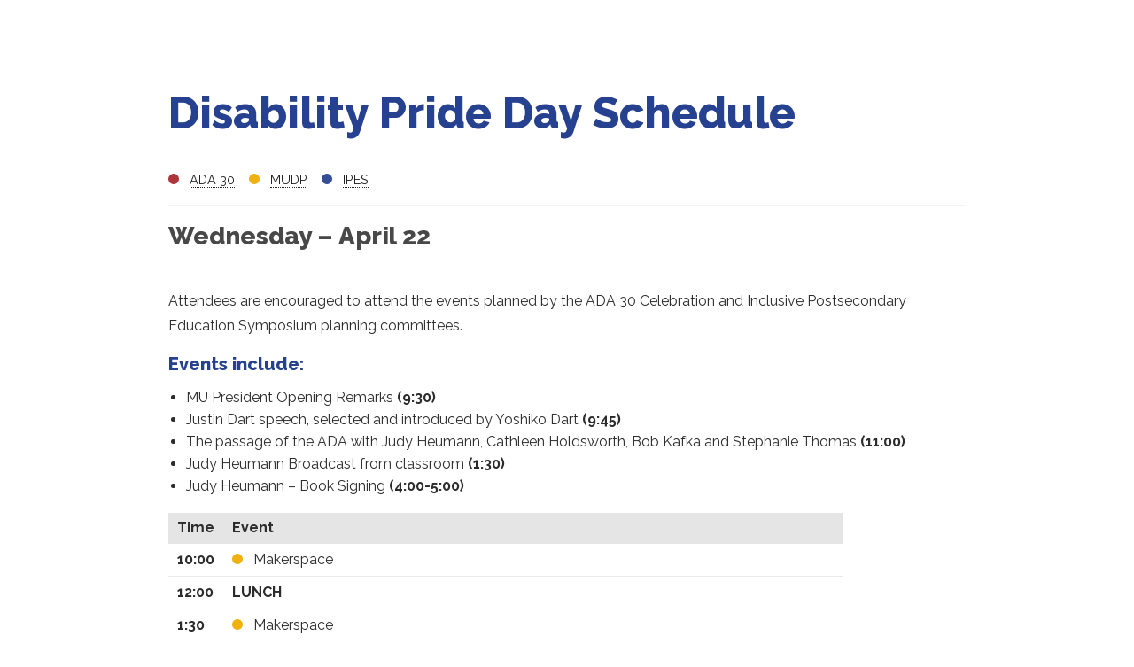

--- FILE ---
content_type: text/css; charset=UTF-8
request_url: https://pihec.com/wp-content/themes/pihec/assets/css/custom_css.css
body_size: 511
content:
/* The Modal (background) */
.modal {
  display: none; /* Hidden by default */
  position: fixed; /* Stay in place */
  z-index: 1; /* Sit on top */
  padding-top: 100px; /* Location of the box */
  left: 0;
  top: 0;
  width: 100%; /* Full width */
  height: 100%; /* Full height */
  overflow: auto; /* Enable scroll if needed */
  background-color: rgb(0,0,0); /* Fallback color */
  background-color: rgba(0,0,0,0.4); /* Black w/ opacity */
}

/* Modal Content */
.modal-content {
  background-color: #fefefe;
  margin: auto;
  padding: 20px;
  border: 1px solid #888;
  width: 80%;
}

/* The Close Button */
.close {
  color: #aaaaaa;
  float: right;
  font-size: 28px;
  font-weight: bold;
}

.close:hover,
.close:focus {
  color: #000;
  text-decoration: none;
  cursor: pointer;
}




textarea {
  padding: 15px;
  min-width: 650px;
  min-height: 250px;
  border-radius: 6px;
}

/* ================================= */ 

div.article-post {
  font-family: var( --e-global-typography-text-font-family );
}
div.article-post span.user_login_name { padding-right: 10px; }
div.article-post time { padding-left: 10px; }
div.article-post p + p { margin-top: 16px; }



div.share_discussion {
  margin-bottom: 32px;
}

.article-post {
  margin-bottom: 20px;
  color: #111;
  border-bottom: 1px dashed #ccc;
  clear: both;
  overflow: auto;
  padding-bottom: 20px;
  line-height: 1.7;
}
.article-post h2 {
  margin: 0px;
  margin-bottom: 12px;
}
.article-post p {
  margin: 0px;
}
.article-post span.user_login_name {
  margin-bottom: 10px;
  display: inline-block;
}
.article-post h2,
.article-post p {
  color: #111;
}
.pihec_comments-form  {
  margin-top: 40px;
}
.pihec_comments-form br {
  display: none
}
.pihec_comments-form {
  max-width: 80%;
  color: #111;
}
.pihec_comments-form label {
  color: #111;
  display: block;
}

.pihec_comments-form input[type="text"],
.pihec_comments-form input[type="email"] {
  width: 100%;
  margin-bottom: 20px;
  height: 41px;
  line-height: 41px;
  padding: 0 15px;
  border-radius: 6px;
}

/* .pihec_comments-form input[type="email"] {
  width: 60%;
  background: #ccc;
  margin-bottom: 20px;
  height: 41px;
  line-height: 41px;
  padding: 0 15px;
} */
.pihec_comments-form h2 {
  color: #264190;
}
.pihec_comments-form label {
  /*font-family: 'Oswald', sans-serif;*/
  margin-bottom: 10px;
}
.pihec_comments-form textarea {
  width: 100%;
  height: 140px;
  margin-bottom: 20px;
  min-width: inherit;
  border-radius: 6px;
}
.pihec_comments-form input[type="submit"] {
  cursor: pointer;
  color: #fff;
  background-color: #264190;
  border: 1px solid #264190;
  font-weight: bold;
  text-transform: uppercase;
  /*height: 41x;*/
  line-height: 41px;
  padding: 0 24px; 
  font-size: 15px;
  border-radius: 50px;
  
} 
.pihec_comments-form input[type="submit"]:hover {
  background-color: #264190;
    border-color: #264190;
    color: #fff;
}
#myModal {
    background: rgb(0 0 0 / 62%);
    text-align: center;
}
.modal-inner {
  display: flex;
  height: 100%;
}
.modal-content {
  max-width: 500px;
}


.community_form textarea::placeholder,
.community_form input::placeholder{
 /*font-family: "Source Sans Pro", Sans-serif;*/
  color:#000;
}
.community_form textarea{
  margin-bottom: 10px; 
  min-height: 185px;
  margin-top:10px;
  min-width: 58%;
  border-radius: 6px;
}
.community_form section.comment_content{
  max-width:100%;
}
.community_form ol.commentlist li.comment{
  background-color: transparent;
  border: none;
  padding: 0;
}
.community_form ul{
  list-style: none; 
  padding: 0px;
}
.community_form form ul li label{
  display: block;
  margin-bottom: 15px;
}
.community_form form ul li small{
  color:#ccc;
}
.community_form input[type="text"], 
.community_form input[type="email"],
.community_form input[type="url"]{
  margin-bottom: 30px !important;
  padding: 0px 10px;
  height: 40px;
  min-width: 58%;
}
.article-post .share-btn {
  float:right;
  margin-top: 24px;
}
.article-post .share-btn .title {
  font-size:14px;
  margin-right: 12px;
}
.share_tooltip i {
  font-size: 19px;
  padding: 0px 2px;
}
.share_tooltip i:before {
  margin: 0;
}